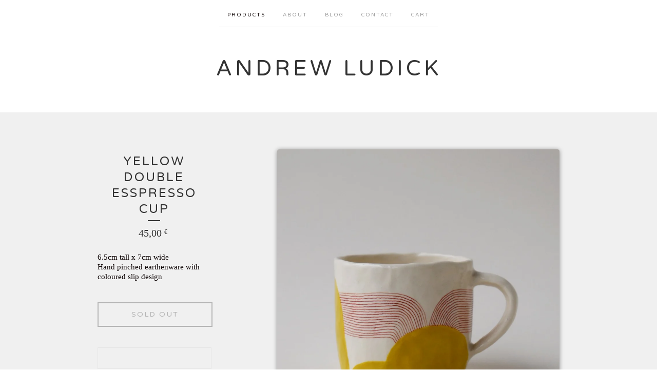

--- FILE ---
content_type: text/html; charset=utf-8
request_url: https://www.andrewludick.com/product/large-blue-vase
body_size: 5128
content:
<!doctype html>
<!--[if lte IE 9 ]><html class="ie" lang="en"><![endif]-->
<!--[if gt IE 9 ]><html lang="en"><![endif]-->
<!--[if !IE ]> --><html lang="en"><![endif]-->
  <head>
    <title>Yellow Double Esspresso Cup / Andrew Ludick </title>

    <meta charset="UTF-8">
    <!--[if IE ]><meta http-equiv="X-UA-Compatible" content="IE=edge,chrome=1"><![endif]-->
    <meta name="viewport" content="initial-scale=1.0, maximum-scale=1, width=device-width">

    <link rel="stylesheet" href="/theme_stylesheets/194400156/1644229261/theme.css">

    <script src="//ajax.googleapis.com/ajax/libs/jquery/1.11.0/jquery.min.js" type="text/javascript"></script>
    <script src="https://assets.bigcartel.com/theme_assets/6/1.3.8/theme.js?v=1" type="text/javascript"></script>

    <script type="text/javascript" charset="utf-8">
      $(function() {
        Store.init('product', {
          shippingEnabled: false,
          discountEnabled: false,
          showSearch: false
        });
      });
    </script>

    <!-- IE6-8 support of HTML5 elements -->
    <!--[if lt IE 9]>
    <script src="//html5shim.googlecode.com/svn/trunk/html5.js"></script>
    <![endif]-->

    <!-- Served from Big Cartel Storefront -->
<!-- Big Cartel generated meta tags -->
<meta name="generator" content="Big Cartel" />
<meta name="author" content="Andrew Ludick" />
<meta name="description" content="6.5cm tall x 7cm wide Hand pinched earthenware with coloured slip design" />
<meta name="referrer" content="strict-origin-when-cross-origin" />
<meta name="product_id" content="24531427" />
<meta name="product_name" content="Yellow Double Esspresso Cup" />
<meta name="product_permalink" content="large-blue-vase" />
<meta name="theme_name" content="Luna" />
<meta name="theme_version" content="1.3.8" />
<meta property="og:type" content="product" />
<meta property="og:site_name" content="Andrew Ludick" />
<meta property="og:title" content="Yellow Double Esspresso Cup" />
<meta property="og:url" content="https://www.andrewludick.com/product/large-blue-vase" />
<meta property="og:description" content="6.5cm tall x 7cm wide Hand pinched earthenware with coloured slip design" />
<meta property="og:image" content="https://assets.bigcartel.com/product_images/416008980/DSC_0918fg.jpg?auto=format&amp;fit=max&amp;h=1200&amp;w=1200" />
<meta property="og:image:secure_url" content="https://assets.bigcartel.com/product_images/416008980/DSC_0918fg.jpg?auto=format&amp;fit=max&amp;h=1200&amp;w=1200" />
<meta property="og:price:amount" content="45.00" />
<meta property="og:price:currency" content="EUR" />
<meta property="og:availability" content="oos" />
<meta name="twitter:card" content="summary_large_image" />
<meta name="twitter:title" content="Yellow Double Esspresso Cup" />
<meta name="twitter:description" content="6.5cm tall x 7cm wide Hand pinched earthenware with coloured slip design" />
<meta name="twitter:image" content="https://assets.bigcartel.com/product_images/416008980/DSC_0918fg.jpg?auto=format&amp;fit=max&amp;h=1200&amp;w=1200" />
<!-- end of generated meta tags -->

<!-- Big Cartel generated link tags -->
<link rel="preconnect" href="https://fonts.googleapis.com" />
<link rel="preconnect" href="https://fonts.gstatic.com" crossorigin="true" />
<link rel="stylesheet" href="//fonts.googleapis.com/css?family=Varela+Round&amp;display=swap" type="text/css" title="Google Fonts" />
<link rel="canonical" href="https://www.andrewludick.com/product/large-blue-vase" />
<link rel="alternate" href="https://www.andrewludick.com/products.xml" type="application/rss+xml" title="Product Feed" />
<link rel="icon" href="/favicon.svg" type="image/svg+xml" />
<link rel="icon" href="/favicon.ico" type="image/x-icon" />
<link rel="apple-touch-icon" href="/apple-touch-icon.png" />
<!-- end of generated link tags -->

<!-- Big Cartel generated structured data -->
<script type="application/ld+json">
{"@context":"https://schema.org","@type":"BreadcrumbList","itemListElement":[{"@type":"ListItem","position":1,"name":"Home","item":"https://www.andrewludick.com/"},{"@type":"ListItem","position":2,"name":"Products","item":"https://www.andrewludick.com/products"},{"@type":"ListItem","position":3,"name":"mugs","item":"https://www.andrewludick.com/category/mugs"},{"@type":"ListItem","position":4,"name":"Yellow Double Esspresso Cup","item":"https://www.andrewludick.com/product/large-blue-vase"}]}
</script>
<script type="application/ld+json">
{"@context":"https://schema.org/","@type":"Product","name":"Yellow Double Esspresso Cup","url":"https://www.andrewludick.com/product/large-blue-vase","description":"6.5cm tall x 7cm wide\nHand pinched earthenware with coloured slip design\n","sku":"24531427","image":["https://assets.bigcartel.com/product_images/416008980/DSC_0918fg.jpg?auto=format\u0026fit=max\u0026h=1200\u0026w=1200","https://assets.bigcartel.com/product_images/416008983/DSC_0921fg.jpg?auto=format\u0026fit=max\u0026h=1200\u0026w=1200","https://assets.bigcartel.com/product_images/416008992/DSC_0924fg.jpg?auto=format\u0026fit=max\u0026h=1200\u0026w=1200","https://assets.bigcartel.com/product_images/416009040/DSC_0923fg.jpg?auto=format\u0026fit=max\u0026h=1200\u0026w=1200"],"brand":{"@type":"Brand","name":"Andrew Ludick "},"offers":[{"@type":"Offer","name":"Yellow Double Esspresso Cup","url":"https://www.andrewludick.com/product/large-blue-vase","sku":"24531427","price":"45.0","priceCurrency":"EUR","priceValidUntil":"2027-01-15","availability":"https://schema.org/OutOfStock","itemCondition":"NewCondition","additionalProperty":[{"@type":"PropertyValue","propertyID":"item_group_id","value":"24531427"}],"shippingDetails":[{"@type":"OfferShippingDetails","shippingDestination":{"@type":"DefinedRegion","addressCountry":"AU"},"shippingRate":{"@type":"MonetaryAmount","value":"55.0","currency":"EUR"}},{"@type":"OfferShippingDetails","shippingDestination":{"@type":"DefinedRegion","addressCountry":"AT"},"shippingRate":{"@type":"MonetaryAmount","value":"25.0","currency":"EUR"}},{"@type":"OfferShippingDetails","shippingDestination":{"@type":"DefinedRegion","addressCountry":"BE"},"shippingRate":{"@type":"MonetaryAmount","value":"25.0","currency":"EUR"}},{"@type":"OfferShippingDetails","shippingDestination":{"@type":"DefinedRegion","addressCountry":"CA"},"shippingRate":{"@type":"MonetaryAmount","value":"34.0","currency":"EUR"}},{"@type":"OfferShippingDetails","shippingDestination":{"@type":"DefinedRegion","addressCountry":"DK"},"shippingRate":{"@type":"MonetaryAmount","value":"25.0","currency":"EUR"}},{"@type":"OfferShippingDetails","shippingDestination":{"@type":"DefinedRegion","addressCountry":"FR"},"shippingRate":{"@type":"MonetaryAmount","value":"25.0","currency":"EUR"}},{"@type":"OfferShippingDetails","shippingDestination":{"@type":"DefinedRegion","addressCountry":"DE"},"shippingRate":{"@type":"MonetaryAmount","value":"25.0","currency":"EUR"}},{"@type":"OfferShippingDetails","shippingDestination":{"@type":"DefinedRegion","addressCountry":"IE"},"shippingRate":{"@type":"MonetaryAmount","value":"9.0","currency":"EUR"}},{"@type":"OfferShippingDetails","shippingDestination":{"@type":"DefinedRegion","addressCountry":"IT"},"shippingRate":{"@type":"MonetaryAmount","value":"25.0","currency":"EUR"}},{"@type":"OfferShippingDetails","shippingDestination":{"@type":"DefinedRegion","addressCountry":"NL"},"shippingRate":{"@type":"MonetaryAmount","value":"25.0","currency":"EUR"}},{"@type":"OfferShippingDetails","shippingDestination":{"@type":"DefinedRegion","addressCountry":"ES"},"shippingRate":{"@type":"MonetaryAmount","value":"25.0","currency":"EUR"}},{"@type":"OfferShippingDetails","shippingDestination":{"@type":"DefinedRegion","addressCountry":"SE"},"shippingRate":{"@type":"MonetaryAmount","value":"25.0","currency":"EUR"}},{"@type":"OfferShippingDetails","shippingDestination":{"@type":"DefinedRegion","addressCountry":"CH"},"shippingRate":{"@type":"MonetaryAmount","value":"25.0","currency":"EUR"}},{"@type":"OfferShippingDetails","shippingDestination":{"@type":"DefinedRegion","addressCountry":"GB"},"shippingRate":{"@type":"MonetaryAmount","value":"24.0","currency":"EUR"}},{"@type":"OfferShippingDetails","shippingDestination":{"@type":"DefinedRegion","addressCountry":"BR"},"shippingRate":{"@type":"MonetaryAmount","value":"80.0","currency":"EUR"}},{"@type":"OfferShippingDetails","shippingDestination":{"@type":"DefinedRegion","addressCountry":"CZ"},"shippingRate":{"@type":"MonetaryAmount","value":"80.0","currency":"EUR"}},{"@type":"OfferShippingDetails","shippingDestination":{"@type":"DefinedRegion","addressCountry":"FI"},"shippingRate":{"@type":"MonetaryAmount","value":"80.0","currency":"EUR"}},{"@type":"OfferShippingDetails","shippingDestination":{"@type":"DefinedRegion","addressCountry":"GR"},"shippingRate":{"@type":"MonetaryAmount","value":"80.0","currency":"EUR"}},{"@type":"OfferShippingDetails","shippingDestination":{"@type":"DefinedRegion","addressCountry":"HU"},"shippingRate":{"@type":"MonetaryAmount","value":"80.0","currency":"EUR"}},{"@type":"OfferShippingDetails","shippingDestination":{"@type":"DefinedRegion","addressCountry":"IL"},"shippingRate":{"@type":"MonetaryAmount","value":"80.0","currency":"EUR"}},{"@type":"OfferShippingDetails","shippingDestination":{"@type":"DefinedRegion","addressCountry":"IN"},"shippingRate":{"@type":"MonetaryAmount","value":"80.0","currency":"EUR"}},{"@type":"OfferShippingDetails","shippingDestination":{"@type":"DefinedRegion","addressCountry":"JP"},"shippingRate":{"@type":"MonetaryAmount","value":"80.0","currency":"EUR"}},{"@type":"OfferShippingDetails","shippingDestination":{"@type":"DefinedRegion","addressCountry":"KR"},"shippingRate":{"@type":"MonetaryAmount","value":"80.0","currency":"EUR"}},{"@type":"OfferShippingDetails","shippingDestination":{"@type":"DefinedRegion","addressCountry":"NO"},"shippingRate":{"@type":"MonetaryAmount","value":"80.0","currency":"EUR"}},{"@type":"OfferShippingDetails","shippingDestination":{"@type":"DefinedRegion","addressCountry":"NZ"},"shippingRate":{"@type":"MonetaryAmount","value":"80.0","currency":"EUR"}},{"@type":"OfferShippingDetails","shippingDestination":{"@type":"DefinedRegion","addressCountry":"PL"},"shippingRate":{"@type":"MonetaryAmount","value":"80.0","currency":"EUR"}},{"@type":"OfferShippingDetails","shippingDestination":{"@type":"DefinedRegion","addressCountry":"PT"},"shippingRate":{"@type":"MonetaryAmount","value":"80.0","currency":"EUR"}},{"@type":"OfferShippingDetails","shippingDestination":{"@type":"DefinedRegion","addressCountry":"RO"},"shippingRate":{"@type":"MonetaryAmount","value":"80.0","currency":"EUR"}},{"@type":"OfferShippingDetails","shippingDestination":{"@type":"DefinedRegion","addressCountry":"SK"},"shippingRate":{"@type":"MonetaryAmount","value":"80.0","currency":"EUR"}},{"@type":"OfferShippingDetails","shippingDestination":{"@type":"DefinedRegion","addressCountry":"US"},"shippingRate":{"@type":"MonetaryAmount","value":"80.0","currency":"EUR"}}]}]}
</script>

<!-- end of generated structured data -->

<script>
  window.bigcartel = window.bigcartel || {};
  window.bigcartel = {
    ...window.bigcartel,
    ...{"account":{"id":1717561,"host":"www.andrewludick.com","bc_host":"andrewludickceramics.bigcartel.com","currency":"EUR","country":{"code":"IE","name":"Ireland"}},"theme":{"name":"Luna","version":"1.3.8","colors":{"button_text_color":null,"button_hover_background_color":null,"background_color":"#ffffff","link_text_color":null,"primary_text_color":null,"link_hover_color":null,"button_background_color":null}},"checkout":{"payments_enabled":true,"stripe_publishable_key":"pk_live_51PkpMwP7p4Dh56I3h5G57g5dWUQgBeVClq6ydPbTt9XsRERNL3WL1mUHEFY0Bj70HOoFMKS4g9TPHPTGdXsJfNtd00hj5AzeK4","paypal_merchant_id":"EFRADQX7LNLGE"},"product":{"id":24531427,"name":"Yellow Double Esspresso Cup","permalink":"large-blue-vase","position":23,"url":"/product/large-blue-vase","status":"sold-out","created_at":"2015-02-12T15:35:40.000Z","has_password_protection":false,"images":[{"url":"https://assets.bigcartel.com/product_images/416008980/DSC_0918fg.jpg?auto=format\u0026fit=max\u0026h=1000\u0026w=1000","width":978,"height":978},{"url":"https://assets.bigcartel.com/product_images/416008983/DSC_0921fg.jpg?auto=format\u0026fit=max\u0026h=1000\u0026w=1000","width":979,"height":979},{"url":"https://assets.bigcartel.com/product_images/416008992/DSC_0924fg.jpg?auto=format\u0026fit=max\u0026h=1000\u0026w=1000","width":1006,"height":1006},{"url":"https://assets.bigcartel.com/product_images/416009040/DSC_0923fg.jpg?auto=format\u0026fit=max\u0026h=1000\u0026w=1000","width":929,"height":929}],"price":45.0,"default_price":45.0,"tax":0.0,"on_sale":false,"description":"6.5cm tall x 7cm wide\r\nHand pinched earthenware with coloured slip design\r\n","has_option_groups":false,"options":[{"id":83275303,"name":"Yellow Double Esspresso Cup","price":45.0,"sold_out":true,"has_custom_price":false,"option_group_values":[]}],"artists":[],"categories":[{"id":9283933,"name":"mugs","permalink":"mugs","url":"/category/mugs"}],"option_groups":[],"shipping":[{"amount_alone":9.0,"amount_with_others":2.0,"country":{"id":21,"name":"Ireland","code":"IE"}},{"amount_alone":24.0,"amount_with_others":5.0,"country":{"id":42,"name":"United Kingdom","code":"GB"}},{"amount_alone":80.0,"amount_with_others":30.0},{"amount_alone":55.0,"amount_with_others":40.0,"country":{"id":3,"name":"Australia","code":"AU"}},{"amount_alone":25.0,"amount_with_others":5.0,"country":{"id":11,"name":"Denmark","code":"DK"}},{"amount_alone":25.0,"amount_with_others":5.0,"country":{"id":15,"name":"France","code":"FR"}},{"amount_alone":25.0,"amount_with_others":5.0,"country":{"id":30,"name":"Netherlands","code":"NL"}},{"amount_alone":25.0,"amount_with_others":5.0,"country":{"id":23,"name":"Italy","code":"IT"}},{"amount_alone":25.0,"amount_with_others":5.0,"country":{"id":5,"name":"Belgium","code":"BE"}},{"amount_alone":25.0,"amount_with_others":5.0,"country":{"id":16,"name":"Germany","code":"DE"}},{"amount_alone":25.0,"amount_with_others":5.0,"country":{"id":36,"name":"Spain","code":"ES"}},{"amount_alone":34.0,"amount_with_others":10.0,"country":{"id":7,"name":"Canada","code":"CA"}},{"amount_alone":25.0,"amount_with_others":10.0,"country":{"id":37,"name":"Sweden","code":"SE"}},{"amount_alone":25.0,"amount_with_others":10.0,"country":{"id":38,"name":"Switzerland","code":"CH"}},{"amount_alone":25.0,"amount_with_others":10.0,"country":{"id":4,"name":"Austria","code":"AT"}}]},"page":{"type":"product"}}
  }
</script>
<script id="stripe-js" src="https://js.stripe.com/v3/" async></script>
<script async src="https://www.paypal.com/sdk/js?client-id=AbPSFDwkxJ_Pxau-Ek8nKIMWIanP8jhAdSXX5MbFoCq_VkpAHX7DZEbfTARicVRWOVUgeUt44lu7oHF-&merchant-id=EFRADQX7LNLGE&currency=EUR&components=messages,buttons" data-partner-attribution-id="BigCartel_SP_PPCP" data-namespace="PayPalSDK"></script>
<style type="text/css">.bc-product-video-embed { width: 100%; max-width: 640px; margin: 0 auto 1rem; } .bc-product-video-embed iframe { aspect-ratio: 16 / 9; width: 100%; border: 0; }</style>
<script type="text/javascript">
  var _bcaq = _bcaq || [];
  _bcaq.push(['_setUrl','stats1.bigcartel.com']);_bcaq.push(['_trackVisit','1717561']);_bcaq.push(['_trackProduct','24531427','1717561']);
  (function() {
    var bca = document.createElement('script'); bca.type = 'text/javascript'; bca.async = true;
    bca.src = '/stats.min.js';
    var s = document.getElementsByTagName('script')[0]; s.parentNode.insertBefore(bca, s);
  })();
</script>
<script src="/assets/currency-formatter-e6d2ec3fd19a4c813ec8b993b852eccecac4da727de1c7e1ecbf0a335278e93a.js"></script>
  </head>

  <body id="product_page" class="theme no_transition">
    <div id="site_header" class="strip">
      <div class="canvas">
        <nav id="main_nav">
          <ul>
            <li class="selected"><a href="/products">Products</a></li><li ><a title="View About" href="/about">About</a></li><li ><a title="View Blog" href="/blog">Blog</a></li><li ><a href="/contact">Contact</a></li><li ><a href="/cart">Cart</a></li>
          </ul>
        </nav>

        <header>
          
            <h2 id="store_name"><a href="/">Andrew Ludick </a></h2>
          
        </header>

        <nav id="mobile_nav">
          <ul>
            <li><a href="/products">Products</a></li>
            <li><a href="/cart">Cart</a></li>
            <li><a href="#site_footer" alt="See more options">More</a></li>
          </ul>
        </nav>
      </div>
    </div>

    <div id="content" class="strip">
      <div class="canvas fade_in">

      

      
        <header class="product_header page_header">
  <h1>Yellow Double Esspresso Cup</h1>
  <span class="dash"></span>
  <h3>45,00 <span class="currency_sign">&euro;</span></h3>
  
</header>

<section id="product_images">
  <ul class="slides">
    
    <li id="image_1">
      <img src="https://assets.bigcartel.com/product_images/416008980/DSC_0918fg.jpg?auto=format&fit=max&h=1000&w=1000" class="fade_in" alt="Image of Yellow Double Esspresso Cup">
    </li>
    
    <li id="image_2">
      <img src="https://assets.bigcartel.com/product_images/416008983/DSC_0921fg.jpg?auto=format&fit=max&h=1000&w=1000" class="fade_in" alt="Image of Yellow Double Esspresso Cup">
    </li>
    
    <li id="image_3">
      <img src="https://assets.bigcartel.com/product_images/416008992/DSC_0924fg.jpg?auto=format&fit=max&h=1000&w=1000" class="fade_in" alt="Image of Yellow Double Esspresso Cup">
    </li>
    
    <li id="image_4">
      <img src="https://assets.bigcartel.com/product_images/416009040/DSC_0923fg.jpg?auto=format&fit=max&h=1000&w=1000" class="fade_in" alt="Image of Yellow Double Esspresso Cup">
    </li>
    
  </ul>
</section>

<div id="product_info">
  
  <section id="product_description">
    <p>6.5cm tall x 7cm wide
<br />Hand pinched earthenware with coloured slip design</p>
  </section>
  

  
		<h4 class="button disabled">Sold Out</h4>
  

  
  <ul id="social_links">
    
    <li id="social_facebook">
      <h4>Like it</h4>
      <div class="social_action">
        <iframe src="//www.facebook.com/plugins/like.php?href=https://www.andrewludick.com/product/large-blue-vase&amp;send=false&amp;layout=button_count&amp;width=450&amp;show_faces=false&amp;action=like&amp;colorscheme=light&amp;font=lucida+grande&amp;height=35" scrolling="no" frameborder="0" style="border:none; overflow:hidden; width:50%; height:20px;" allowTransparency="true"></iframe>
      </div>
    </li>
    
    
    
  </ul>
  
</div>

      
      </div>
    </div>

    
    
    <aside id="more_products" class="canvas ">
      
      <h3>Related products</h3>

      <ul id="products">
        
        
        <li id="product_28786249" class="product">
          <a href="/product/blue-arches-flat-vase" title="View Orange Vine Mug">
            <div class="product_header">
              <h2>Orange Vine Mug</h2>
              <span class="dash"></span>
              <h3>55,00 <span class="currency_sign">&euro;</span></h3>
              
                <h5>Sold Out</h5>
              
            </div>
            <div class="product_thumb">
              <img src="https://assets.bigcartel.com/product_images/415905873/DSC_0904oop.jpg?auto=format&fit=max&w=560" class="fade_in" alt="Image of Orange Vine Mug">
            </div>
          </a>
        </li>
        
        
        
        <li id="product_29064823" class="product">
          <a href="/product/polar-opposites-bowl" title="View Green Portrait Abstract Double Esspresso Cup">
            <div class="product_header">
              <h2>Green Portrait Abstract Double Esspresso Cup</h2>
              <span class="dash"></span>
              <h3>55,00 <span class="currency_sign">&euro;</span></h3>
              
                <h5>Sold Out</h5>
              
            </div>
            <div class="product_thumb">
              <img src="https://assets.bigcartel.com/product_images/415906119/DSC_0902oop.jpg?auto=format&fit=max&w=560" class="fade_in" alt="Image of Green Portrait Abstract Double Esspresso Cup">
            </div>
          </a>
        </li>
        
        
        
        <li id="product_28743295" class="product">
          <a href="/product/abrstact-mug" title="View Green Abstract Portrait Mug">
            <div class="product_header">
              <h2>Green Abstract Portrait Mug</h2>
              <span class="dash"></span>
              <h3>55,00 <span class="currency_sign">&euro;</span></h3>
              
                
              
            </div>
            <div class="product_thumb">
              <img src="https://assets.bigcartel.com/product_images/416008824/DSC_0910fg.jpg?auto=format&fit=max&w=560" class="fade_in" alt="Image of Green Abstract Portrait Mug">
            </div>
          </a>
        </li>
        
        
        
        <li id="product_24930994" class="product">
          <a href="/product/red-black-seed-head-brooch" title="View Blue Vine Double Espresso Cup">
            <div class="product_header">
              <h2>Blue Vine Double Espresso Cup</h2>
              <span class="dash"></span>
              <h3>40,00 <span class="currency_sign">&euro;</span></h3>
              
                
              
            </div>
            <div class="product_thumb">
              <img src="https://assets.bigcartel.com/product_images/415905909/DSC_0887op.jpg?auto=format&fit=max&w=560" class="fade_in" alt="Image of Blue Vine Double Espresso Cup">
            </div>
          </a>
        </li>
        
        
      </ul>
      
      <nav>
       <ul>
          <li><a title="View Previous product" href="/product/red-black-seed-head-brooch">Previous product</a></li>
          <li><a title="View Next product" href="/product/long-pod-dish-with-nubs">Next product</a></li>
        </ul>
      </nav>
    </aside>
    
    

    <div id="site_footer" class="strip">
      <footer class="canvas">
        <h3>More</h3>
        <ul>
          <li><a href="/" alt="Home">Home</a></li>
          <li class="selected"><a href="/products">Products</a></li>

          
          <li><a title="View About" href="/about">About</a></li>
          
          <li><a title="View Blog" href="/blog">Blog</a></li>
          
          <li><a title="View Instagram" href="/instagram">Instagram</a></li>
          
          <li><a href="/contact">Contact</a></li>
          <li ><a href="/cart">Cart</a></li>
          
          
          <li><a href="http://facebook.com/Andrew-Ludick-Ceramics-420141064802085" title="Friend us on Facebook">Facebook</a></li>
          
          
        </ul>
        <p>Copyright &copy; 2026 Andrew Ludick </p>

        

        <div id="badge"><a href="https://www.bigcartel.com/?utm_source=bigcartel&utm_medium=storefront&utm_campaign=1717561&utm_term=andrewludickceramics" data-bc-hook="attribution" rel="nofollow">Powered by Big Cartel</a></div>
      </footer>
    </div>
  <script defer src="https://static.cloudflareinsights.com/beacon.min.js/vcd15cbe7772f49c399c6a5babf22c1241717689176015" integrity="sha512-ZpsOmlRQV6y907TI0dKBHq9Md29nnaEIPlkf84rnaERnq6zvWvPUqr2ft8M1aS28oN72PdrCzSjY4U6VaAw1EQ==" data-cf-beacon='{"rayId":"9be3ad865e31227c","version":"2025.9.1","serverTiming":{"name":{"cfExtPri":true,"cfEdge":true,"cfOrigin":true,"cfL4":true,"cfSpeedBrain":true,"cfCacheStatus":true}},"token":"44d6648085c9451aa740849b0372227e","b":1}' crossorigin="anonymous"></script>
</body>
</html>
